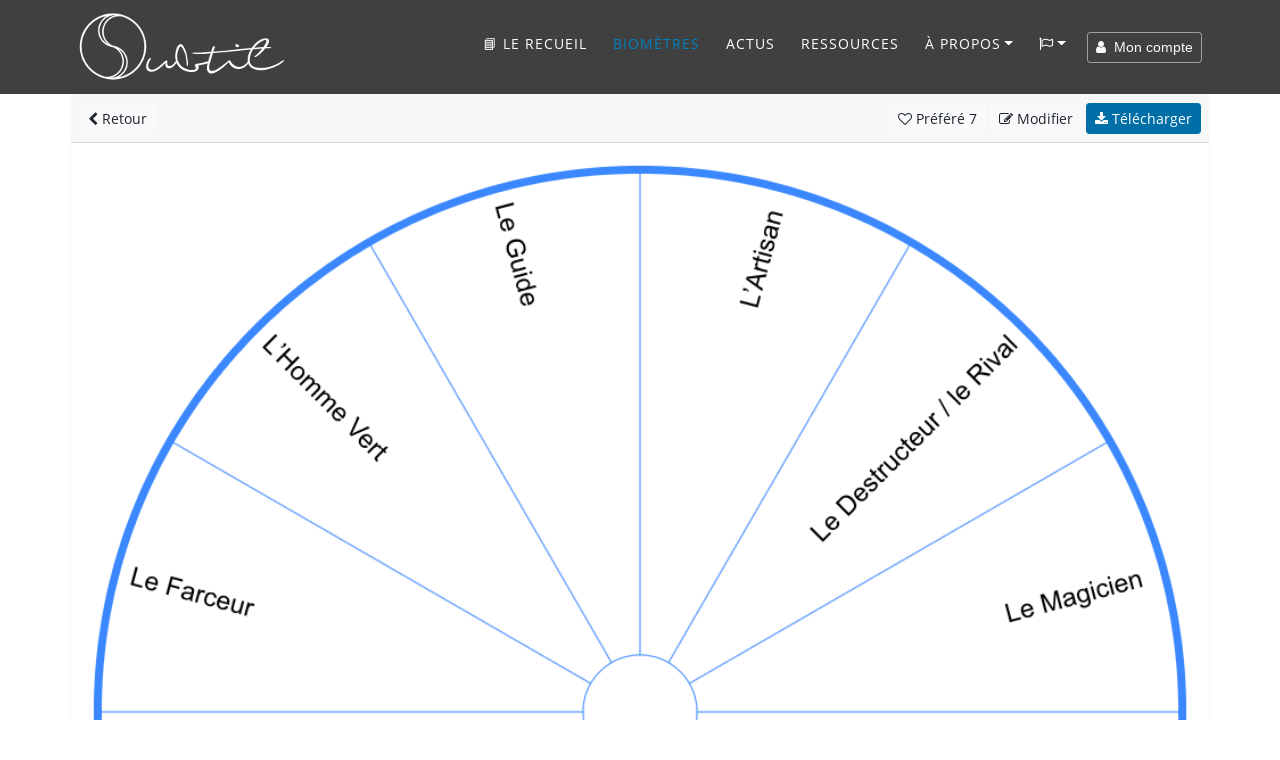

--- FILE ---
content_type: text/html; charset=UTF-8
request_url: https://www.subtil.net/fr/view/ddf09f20-0d09-4336-bf56-e0bdcd2880c8
body_size: 12339
content:

    <!DOCTYPE html>
<html lang="FR" id="top">
<head>
    <title>Subtil - Biomètre : 12 Archétypes masculins</title>
	<meta charset="utf-8">
	<meta name="viewport" content="width=device-width, user-scalable=yes, initial-scale=1.0">
	<meta name="description" content="12 Archétypes masculins - Les 12 archétypes masculins selon le livre « Voies Sacrées pour Homme Moderne » de Dagonet Dewr  - Groupe 1 : L’Enfant , L’Amant, Le Guerrier, Le Farceur, L’Homme Vert, Le Guide,  L’Artisan , Le Destructeur / le Rival, Le Magicien , Le Roi / l’Ancien, Le Guérisseur , Le Sacrifié  " />
	<meta name="keywords" content="12 Archétypes masculins - Les 12 archétypes masculins selon le livre « Voies Sacrées pour Homme Moderne » de Dagonet Dewr  - Groupe 1 : L’Enfant , L’Amant, Le Guerrier, Le Farceur, L’Homme Vert, Le Guide,  L’Artisan , Le Destructeur / le Rival, Le Magicien , Le Roi / l’Ancien, Le Guérisseur , Le Sacrifié  " />
    
    <meta property="og:type"        content="article" />
    <meta property="og:site_name"   content="Subtil" />
    <meta property="og:title"       content="Subtil - Biomètre : 12 Archétypes masculins" />
    <meta property="og:description" content="12 Archétypes masculins - Les 12 archétypes masculins selon le livre « Voies Sacrées pour Homme Moderne » de Dagonet Dewr  - Groupe 1 : L’Enfant , L’Amant, Le Guerrier, Le Farceur, L’Homme Vert, Le Guide,  L’Artisan , Le Destructeur / le Rival, Le Magicien , Le Roi / l’Ancien, Le Guérisseur , Le Sacrifié  " />
    <meta property="og:url"         content="https://www.subtil.net/fr/view/ddf09f20-0d09-4336-bf56-e0bdcd2880c8" />
    <meta property="og:image"       content="https://www.subtil.net/store/biometers/ddf09f20-0d09-4336-bf56-e0bdcd2880c8.png" />
    <link rel="canonical" href="https://www.subtil.net/fr/view/ddf09f20-0d09-4336-bf56-e0bdcd2880c8" />    <link rel="icon" href="https://www.subtil.net/views/img/favicon.png" />
            <link rel="alternate" type="application/rss+xml" title="Fil Rss des articles" href="https://blog.subtil.net/fr/feed.php?rss" />
    
    <!-- Apple Touch Icon (at least 200x200px) -->
    <link rel="apple-touch-icon" href="https://www.subtil.net/views/img/touch-icon.png">

    <!-- To run web application in full-screen -->
    <meta name="apple-mobile-web-app-capable" content="yes">

    <!-- Status Bar Style (see Supported Meta Tags below for available values) -->
    <!-- Has no effect unless you have the previous meta tag -->
    <meta name="apple-mobile-web-app-status-bar-style" content="black">

    <!-- Bootstrap core CSS -->
    <link href="https://www.subtil.net/views/vendor/bootstrap/css/bootstrap.min.css?v=1.39" rel="stylesheet">
    <link rel="stylesheet" href="https://www.subtil.net/views/css/subtil.css?v=1.39" media="screen"/>
    <!-- Custom fonts for this template -->
    <link rel="stylesheet" href="https://www.subtil.net/views/vendor/font-awesome/css/font-awesome.min.css?v=1.39" type="text/css">

    <!-- Bootstrap core JavaScript -->
    <script src="https://www.subtil.net/views/vendor/jquery/jquery.min.js?v=1.39"></script>
    <script src="https://www.subtil.net/views/vendor/popper/popper.min.js?v=1.39"></script>
    <script src="https://www.subtil.net/views/vendor/bootstrap/js/bootstrap.min.js?v=1.39"></script>
    <script src="https://www.subtil.net/views/vendor/bootstrap-notify/bootstrap-notify.min.js?v=1.39"></script>
    <script src="https://www.subtil.net/views/js/subtil.min.js?v=1.39"></script>
</head>
<body class="page" style="padding-top:94px">
    <nav class="navbar navbar-nav navbar-shrink navbar-expand-lg navbar-dark fixed-top bs-dark" id="mainNav">
        <div class="container">
            <a class="navbar-brand js-scroll-trigger" href="https://www.subtil.net/fr/#top">
                <img src="https://www.subtil.net/views/img/subtil-sm.png" alt="logo subtil" class="d-lg-none ml-2" height="39" width="39" />
                <img src="https://www.subtil.net/views/img/subtil.png" alt="logo subtil" class="d-none d-lg-block" height="70" width="210" />
            </a>
            <button class="navbar-toggler navbar-toggler-right" type="button" data-toggle="collapse" data-target="#navbarResponsive" aria-controls="navbarResponsive" aria-expanded="false" aria-label="Toggle navigation">
                <i class="fa fa-bars"></i>
            </button>
            <div class="collapse navbar-collapse" id="navbarResponsive">
                <ul class="navbar-nav ml-auto">
                                            <li class="nav-item">
                            <a class="nav-link " href="https://www.subtil.net/fr/lerecueil/" title="Subtil, le recueil - Un livre avec plus de 170 planches de radiesthésie" >
                                <!--<img src="https://www.subtil.net/store/medias/img/Subtil-le-recueil-ico.png" width="20" class="shadow" />-->📘 Le recueil
                            </a>
                        </li>
                                        <li class="nav-item">
                        <a class="nav-link active" href="https://www.subtil.net/fr/list/public/ALL/star/desc/1/" >Biomètres</a>
                    </li>
                                            <li class="nav-item">
                            <a class="nav-link js-scroll-trigger" href="https://blog.subtil.net/fr/" >Actus</a>
                        </li>
                                                                <li class="nav-item">
                            <a class="nav-link js-scroll-trigger " href="https://www.subtil.net/fr/page/4/ressources" >Ressources</a>
                        </li>
                                                            <li class="nav-item dropdown" id="menuLink">
                        <a class="nav-link dropdown-toggle " href="#" id="navbarDropdownMenuLink" data-toggle="dropdown" aria-haspopup="true" aria-expanded="false">À propos</a>
                        <div class="dropdown-menu">
                            <a class="dropdown-item" href="https://www.subtil.net/fr/page/1/a-propos-de-subtil" >À propos</a>
                            <a class="dropdown-item" href="https://www.subtil.net/fr/page/2/soutenir-subtil" >Nous soutenir ❤️</a>
                            <a class="dropdown-item" href="https://www.subtil.net/fr/guestbook" >Livre d'Or</a>
                            <a class="dropdown-item" href="https://www.subtil.net/fr/page/3/nous-contacter" >Contact</a>
                                                            <a class="dropdown-item" href="https://www.subtil.net/fr/page/11/foire-aux-questions" >¿&nbsp;FAQ&nbsp;?</a>
                                                    </div>
                    </li>
                    <li class="nav-item dropdown mb-2" id="menuLang">
                        <a class="nav-link dropdown-toggle" title="Changer de langue" href="#" id="navbarDropdownMenuLang" data-toggle="dropdown" aria-haspopup="true" aria-expanded="false"><span class="fa fa-flag-o"></span></a>
                        <div class="dropdown-menu">
                                                            <a class="dropdown-item " href="https://www.subtil.net/de/">Deutsch</a>
                                                            <a class="dropdown-item " href="https://www.subtil.net/en/">English</a>
                                                            <a class="dropdown-item " href="https://www.subtil.net/es/">Español</a>
                                                            <a class="dropdown-item active" href="https://www.subtil.net/fr/">Français</a>
                                                            <a class="dropdown-item " href="https://www.subtil.net/it/">Italiano</a>
                                                            <a class="dropdown-item " href="https://www.subtil.net/pt/">Português</a>
                                                            <a class="dropdown-item " href="https://www.subtil.net/ru/">Pусский</a>
                                                    </div>
                    </li>
                </ul>
                <form id="menuForm" class="form-inline">
                    <button id="menuAccount" class="btn btn-outline-light btn-sm " onclick="modalMyAccount(); return false;"><span class="fa fa-user"></span> &nbsp;Mon compte</button>
                    <div id="menuConnected" class="form-group dropdown d-none">
                        <button class="btn dropdown-toggle btn-outline-light btn-sm" style="" type="button" id="dropdownMenuLink" data-toggle="dropdown" aria-haspopup="true" aria-expanded="false"><span class="fa fa-user"></span> &nbsp;<span id="loginSpan" class="text-truncate d-inline-block align-middle"></span></button>
                        <div class="dropdown-menu" id="dropdownMenu">
                            <a class="dropdown-item" onclick="modalMyAccount(); return false;" href="#">Mon compte</a>
                            <a class="dropdown-item" onclick="logout(); return false;" href="#">Déconnexion</a>
                        </div>
                    </div>
                </form>

                <div id="loadingContent" class="d-none">
                    <p class="text-center"><br /><br /><br /><span class="fa fa-5x fa-circle-o-notch fa-spin text-primary"></span><br /><br /><br /></p>
                </div>

                <div id="overlay-ajax" ><span id="span-overlay-ajax" class="text-center"><span class="fa fa-5x fa-circle-o-notch fa-spin text-primary"></span></span></div>

                <script>

                    var isConnected = false;
                    var serverRoot = 'https://www.subtil.net/';
                    var strYouAreConnected      = 'Vous êtes à présent connecté';
                    var strYouAreDisconnected   = 'Vous êtes à présent déconnecté';

                </script>
                <style>
                    #navbarResponsive:not(.show) #menuLink.dropdown:hover .dropdown-menu, #navbarResponsive:not(.show) #menuLang.dropdown:hover .dropdown-menu {
                        display: block;
                    }
                    #navbarResponsive:not(.show)#menuLink .dropdown-menu, #navbarResponsive:not(.show) #menuLang .dropdown-menu {
                        margin-top: 0;
                    }
                </style>
            </div>
        </div>
    </nav>
    <div class="modal fade" id="loginModal" tabindex="-1" role="dialog">
        <div class="modal-dialog modal-dialog-centered" role="document">
            <div class="modal-content">
                <div class="modal-body" >
                </div>
            </div>
        </div>
    </div>
        <main class="main">

            <link rel="stylesheet" href="https://www.subtil.net/views/vendor/smalltalk/css/smalltalk.min.css?v=1.39">
            <link rel="stylesheet" href="https://www.subtil.net/views/vendor/nouislider/css/nouislider.css?v=1.39">
            <link rel="stylesheet" href="https://www.subtil.net/views/vendor/tiny-slider/css/tiny-slider.css?v=1.39">

            <link rel="stylesheet" href="https://www.subtil.net/views/css/mybiometer.css?v=1.39">

            <script>
                if(/MSIE \d|Trident.*rv:/.test(navigator.userAgent))
                    document.write('<script src="https://www.subtil.net/views/vendor/promise/promise.min.js"><\/script>');
            </script>

            <script src="https://www.subtil.net/views/vendor/smalltalk/js/smalltalk.min.js?v=1.39"></script>
            <script src="https://www.subtil.net/views/vendor/vue/vue.min.js?v=1.39"></script>
            <script src="https://www.subtil.net/views/vendor/Sortable/Sortable.min.js?v=1.39"></script>
            <script src="https://www.subtil.net/views/vendor/nouislider/js/nouislider.min.js?v=1.39"></script>
            <script src="https://www.subtil.net/views/vendor/autosize/autosize.min.js?v=1.39"></script>
            <script src="https://www.subtil.net/views/vendor/tiny-slider/js/tiny-slider.js?v=1.39"></script>

            <script src="https://www.subtil.net/views/js/mybiometer.min.js?v=1.39"></script>

            <script src="https://blog.subtil.net/fr/../fr/plugins/plxSocial/plxSocial.js?v=1.39"></script>
            <link rel="stylesheet" href="https://blog.subtil.net/fr/../fr/plugins/plxSocial/css/site.css?v=1.39">

            <script>
                var userID              = '';
                var urlRoot             = 'https://www.subtil.net/fr/';
                var urlPubBiometer      = 'https://www.subtil.net/fr/list/public/';
                var urlPrivBiometer     = 'https://www.subtil.net/fr/list/private/';
                var urlLike             = 'https://www.subtil.net/fr/like/';
                var urlSave             = 'https://www.subtil.net/fr/save/';
                var urlShare            = 'https://www.subtil.net/fr/share/';
                var urlRedirect         = 'https://www.subtil.net/fr/redirect/';
                var urlDelete           = 'https://www.subtil.net/fr/delete/';
                var urlAccount          = 'https://www.subtil.net/?account/';
                var userCategories      = false;
                var urlCreateUserCat    = 'https://www.subtil.net/fr/createUserCat/';
                var urlDeleteUserCat    = 'https://www.subtil.net/fr/deleteUserCat/';
                var urlUpdateUserCat    = 'https://www.subtil.net/fr/updateUserCat/';
                var urlSetBiometerCat   = 'https://www.subtil.net/fr/setBiometerCat/';

                var rLang = {
                    watermark:                  "créé avec Subtil.net",
                    information:                "Information",
                    accountNeeded:              "Un compte utilisateur est nécessaire pour utiliser cette fonctionnalité.",
                    logIn:                      "Se connecter",
                    createAccount:              "Créer un compte",
                    error:                      "Erreur",
                    question:                   "Question",
                    warn:                       "Attention",
                    biometerTitle:              "Titre du biomètre",
                    pleaseEnterATitle:          "Veuillez renseigner un titre pour le biomètre à créer",
                    alertPublicWhenPrivate:     "Ceci est la version publique de votre biomètre, veuillez modifier",
                    yourPrivateVersion:         "votre version privée",
                    cantOpenThisBiometer:       "Impossible d'ouvrir ce biomètre",
                    pleaseSaveBeforeShare:      "Veuillez d'abord enregistrer le biomètre pour le partager",
                    confirmation:               "Confirmation",
                    confirmAcceptLicenceShare:  "Vous êtes sur le point de partager ce biomètre avec tous, &lt;b&gt;merci&amp;nbsp;!&lt;/b&gt;&lt;br /&gt;Celui-ci sera partagé sous &lt;a href=&quot;https://creativecommons.org/licenses/by/4.0/deed.fr&quot; target=&quot;blank&quot;&gt;&lt;span class=&quot;fa fa-creative-commons&quot;&gt;&lt;/span&gt; licence CC-BY&lt;/a&gt;",
                    emptyDescriptionShare:      "Vous n'avez pas renseigné de description !&lt;br /&gt;Pour aider à la compréhension et à l'utilisation de votre planche, &lt;b&gt;nous vous invitons à renseigner une description&lt;/b&gt; et éventuellement des exemples de questions à poser",
                    addDescription:             "Ajouter une description",
                    ignoreDescription:          "Ignorer",
                    shareDone:                  "Partage effectué, merci !&lt;br /&gt;Il sera publié après avoir été validé par un modérateur",
                    saveDone:                   "Enregistrement effectué !",
                    errorSaving:                "Erreur lors de l'enregistrement, veuillez réessayer",
                    areYouSure:                 "Êtes-vous sûr ?",
                    deleteDone:                 "Suppression effectuée !",
                    defaultBiometerTitle:       "Titre du biomètre",
                    defaultGroupTitle:          "Groupe",
                    defaultItemTitle:           "Élément",
                    numberOfColumns:            "Nombre de colonnes",
                    pleaseEnterTitle:           "Vous devez saisir un titre",
                    inputNumberUnder:           "Veuillez saisir un nombre inférieur à @1",
                    numberGroupMaxReach:        "Nombre maximum de groupe atteint",
                    newGroup:                   "Nouveau groupe"
                };

                function back() {
                    var urlList = urlRoot+'list/';

                    if (document.referrer && document.referrer.substr(0, urlList.length) == urlList)
                        window.history.back();
                    else
                        window.location = urlPubBiometer+'ALL/star/desc/1';
                }
            </script>

        <div id="biometer">
            <div id="homeScreen" class="container">
                <div class="row">
                    <div class="col-12 p-0">

                        <div class="card border-light biometer-view" id="ddf09f20-0d09-4336-bf56-e0bdcd2880c8" data-json="{&quot;biometerFormatVersion&quot;:&quot;1.4&quot;,&quot;biometerID&quot;:null,&quot;biometerDescription&quot;:&quot;Les 12 arch\u00e9types masculins selon le livre \u00ab\u00a0Voies Sacr\u00e9es pour Homme Moderne\u00a0\u00bb de Dagonet Dewr &quot;,&quot;biometerAngle&quot;:&quot;360.00&quot;,&quot;biometerTitleDisplay&quot;:false,&quot;biometerTitleFontSize&quot;:&quot;40&quot;,&quot;biometerTitleColor&quot;:&quot;#000000&quot;,&quot;biometerWidth&quot;:1000,&quot;biometerBorderWidth&quot;:7,&quot;biometerBorderColor&quot;:&quot;#3a87fe&quot;,&quot;groups&quot;:[{&quot;id&quot;:&quot;54w0x3c3s&quot;,&quot;groupWidth&quot;:100,&quot;groupName&quot;:&quot;Groupe&quot;,&quot;groupFontSize&quot;:23,&quot;groupFontColor&quot;:&quot;#000&quot;,&quot;groupTextDirection&quot;:&quot;V&quot;,&quot;groupValign&quot;:&quot;M&quot;,&quot;groupBackgroundColor&quot;:&quot;#FFFFFF&quot;,&quot;groupNbCols&quot;:12,&quot;items&quot;:[{&quot;id&quot;:&quot;apt43h6xc&quot;,&quot;text&quot;:&quot;L\u2019Enfant &quot;,&quot;customize&quot;:false,&quot;itemFontSize&quot;:23,&quot;itemFontColor&quot;:&quot;#000&quot;,&quot;itemTextDirection&quot;:&quot;V&quot;,&quot;itemValign&quot;:&quot;M&quot;,&quot;itemBackgroundColor&quot;:&quot;#FFFFFF&quot;,&quot;itemColSpan&quot;:1},{&quot;id&quot;:&quot;fuo2r8nkc&quot;,&quot;text&quot;:&quot;L\u2019Amant&quot;,&quot;customize&quot;:false,&quot;itemFontSize&quot;:23,&quot;itemFontColor&quot;:&quot;#000&quot;,&quot;itemTextDirection&quot;:&quot;V&quot;,&quot;itemValign&quot;:&quot;M&quot;,&quot;itemBackgroundColor&quot;:&quot;#FFFFFF&quot;,&quot;itemColSpan&quot;:1},{&quot;id&quot;:&quot;e4v4jgddw&quot;,&quot;text&quot;:&quot;Le Guerrier&quot;,&quot;customize&quot;:false,&quot;itemFontSize&quot;:23,&quot;itemFontColor&quot;:&quot;#000&quot;,&quot;itemTextDirection&quot;:&quot;V&quot;,&quot;itemValign&quot;:&quot;M&quot;,&quot;itemBackgroundColor&quot;:&quot;#FFFFFF&quot;,&quot;itemColSpan&quot;:1},{&quot;id&quot;:&quot;9ou6oamyv&quot;,&quot;text&quot;:&quot;Le Farceur&quot;,&quot;customize&quot;:false,&quot;itemFontSize&quot;:23,&quot;itemFontColor&quot;:&quot;#000&quot;,&quot;itemTextDirection&quot;:&quot;V&quot;,&quot;itemValign&quot;:&quot;M&quot;,&quot;itemBackgroundColor&quot;:&quot;#FFFFFF&quot;,&quot;itemColSpan&quot;:1},{&quot;id&quot;:&quot;19elffjex&quot;,&quot;text&quot;:&quot;L\u2019Homme Vert&quot;,&quot;customize&quot;:false,&quot;itemFontSize&quot;:23,&quot;itemFontColor&quot;:&quot;#000&quot;,&quot;itemTextDirection&quot;:&quot;V&quot;,&quot;itemValign&quot;:&quot;M&quot;,&quot;itemBackgroundColor&quot;:&quot;#FFFFFF&quot;,&quot;itemColSpan&quot;:1},{&quot;id&quot;:&quot;nyns8ssu6&quot;,&quot;text&quot;:&quot;Le Guide&quot;,&quot;customize&quot;:false,&quot;itemFontSize&quot;:23,&quot;itemFontColor&quot;:&quot;#000&quot;,&quot;itemTextDirection&quot;:&quot;V&quot;,&quot;itemValign&quot;:&quot;M&quot;,&quot;itemBackgroundColor&quot;:&quot;#FFFFFF&quot;,&quot;itemColSpan&quot;:1},{&quot;id&quot;:&quot;7vooumfw9&quot;,&quot;text&quot;:&quot; L\u2019Artisan &quot;,&quot;customize&quot;:false,&quot;itemFontSize&quot;:23,&quot;itemFontColor&quot;:&quot;#000&quot;,&quot;itemTextDirection&quot;:&quot;V&quot;,&quot;itemValign&quot;:&quot;M&quot;,&quot;itemBackgroundColor&quot;:&quot;#FFFFFF&quot;,&quot;itemColSpan&quot;:1},{&quot;id&quot;:&quot;ynaqqrbyt&quot;,&quot;text&quot;:&quot;Le Destructeur \/ le Rival&quot;,&quot;customize&quot;:false,&quot;itemFontSize&quot;:23,&quot;itemFontColor&quot;:&quot;#000&quot;,&quot;itemTextDirection&quot;:&quot;V&quot;,&quot;itemValign&quot;:&quot;M&quot;,&quot;itemBackgroundColor&quot;:&quot;#FFFFFF&quot;,&quot;itemColSpan&quot;:1},{&quot;id&quot;:&quot;lcqbjnta1&quot;,&quot;text&quot;:&quot;Le Magicien &quot;,&quot;customize&quot;:false,&quot;itemFontSize&quot;:23,&quot;itemFontColor&quot;:&quot;#000&quot;,&quot;itemTextDirection&quot;:&quot;V&quot;,&quot;itemValign&quot;:&quot;M&quot;,&quot;itemBackgroundColor&quot;:&quot;#FFFFFF&quot;,&quot;itemColSpan&quot;:1},{&quot;id&quot;:&quot;4ohudcdgq&quot;,&quot;text&quot;:&quot;Le Roi \/ l\u2019Ancien&quot;,&quot;customize&quot;:false,&quot;itemFontSize&quot;:23,&quot;itemFontColor&quot;:&quot;#000&quot;,&quot;itemTextDirection&quot;:&quot;V&quot;,&quot;itemValign&quot;:&quot;M&quot;,&quot;itemBackgroundColor&quot;:&quot;#FFFFFF&quot;,&quot;itemColSpan&quot;:1},{&quot;id&quot;:&quot;x5jp73mmd&quot;,&quot;text&quot;:&quot;Le Gu\u00e9risseur &quot;,&quot;customize&quot;:false,&quot;itemFontSize&quot;:23,&quot;itemFontColor&quot;:&quot;#000&quot;,&quot;itemTextDirection&quot;:&quot;V&quot;,&quot;itemValign&quot;:&quot;M&quot;,&quot;itemBackgroundColor&quot;:&quot;#FFFFFF&quot;,&quot;itemColSpan&quot;:1},{&quot;id&quot;:&quot;5w47hm1f3&quot;,&quot;text&quot;:&quot;Le Sacrifi\u00e9 &quot;,&quot;customize&quot;:false,&quot;itemFontSize&quot;:23,&quot;itemFontColor&quot;:&quot;#000&quot;,&quot;itemTextDirection&quot;:&quot;V&quot;,&quot;itemValign&quot;:&quot;M&quot;,&quot;itemBackgroundColor&quot;:&quot;#FFFFFF&quot;,&quot;itemColSpan&quot;:1}]}],&quot;biometerTitle&quot;:&quot;12 Arch\u00e9types masculins&quot;}" data-usercategories="[]" data-empty="<?htmlspecialchars(t('Empty'))?>" data-userID="3343" data-type="PUB">
                            <div class="card-header p-2">
                                <a href="#" onclick="back(); return false;" class="btn btn-light btn-sm"><span class="fa fa-chevron-left"></span> Retour</a>
                                <div class="pull-right">
                                                                            <a href="#" id="likeBiometer" onclick="likeBiometer('ddf09f20-0d09-4336-bf56-e0bdcd2880c8'); return false;" class="btn btn-light btn-sm"><span class="fa fa-heart-o"></span><span class="d-none d-sm-inline"> Préféré</span> <span class="nbStars">7</span></a>
                                        <a href="#" id="editBiometer" onclick="editBiometer('ddf09f20-0d09-4336-bf56-e0bdcd2880c8'); return false;" class="btn btn-light btn-sm"><span class="fa fa-edit"></span><span class="d-none d-sm-inline"> Modifier</span></a>
                                    
                                    <a href="https://www.subtil.net/store/biometers/ddf09f20-0d09-4336-bf56-e0bdcd2880c8.png" id="downloadBiometer" download="12 Archétypes masculins.png" onclick="$('#supportModal').modal('show');" class="btn btn-primary btn-sm"><span class="fa fa-download"></span> Télécharger</a>

                                </div>
                            </div>

                            
                                
                                    <img class="card-img-top" src="https://www.subtil.net/store/biometers/ddf09f20-0d09-4336-bf56-e0bdcd2880c8.png" alt="12 Archétypes masculins">

                                
                                                        <div class="card-body">
                                <h1 id="biometerName" class="card-title">12 Archétypes masculins</h1>
                                <p id="biometerDescription" class="card-text">
                                    Les 12 archétypes masculins selon le livre « Voies Sacrées pour Homme Moderne » de Dagonet Dewr                                 </p>
                                                                            <p>
                                            <b>Classé dans :</b>
                                                                                            <a href="https://www.subtil.net/fr/list/public/radiesthesie/date/desc/1" class="badge badge-primary">Radiesthésie</a>                                                                                             <a href="https://www.subtil.net/fr/list/public/soin/date/desc/1" class="badge badge-primary">Soin</a>                                                                                     </p>
                                    
                                <div id="chartContentContainer">
                                    <a data-toggle="collapse" href="#chartContent" aria-controls="chartContent">
                                        <span class="fa fa-chevron-right"></span>
                                        <span class="fa fa-chevron-down d-none"></span>
                                        Afficher le contenu de la planche                                    </a>
                                    <div class="jumbotron collapse row m-1 p-2" id="chartContent">
                                        <div class="col-sm-6"><strong class="d-block mt-1">Groupe</strong>&nbsp;&nbsp;&nbsp;&nbsp;&nbsp;L’Enfant <br />&nbsp;&nbsp;&nbsp;&nbsp;&nbsp;L’Amant<br />&nbsp;&nbsp;&nbsp;&nbsp;&nbsp;Le Guerrier<br />&nbsp;&nbsp;&nbsp;&nbsp;&nbsp;Le Farceur<br />&nbsp;&nbsp;&nbsp;&nbsp;&nbsp;L’Homme Vert<br />&nbsp;&nbsp;&nbsp;&nbsp;&nbsp;Le Guide<br />&nbsp;&nbsp;&nbsp;&nbsp;&nbsp; L’Artisan <br />&nbsp;&nbsp;&nbsp;&nbsp;&nbsp;Le Destructeur / le Rival<br />&nbsp;&nbsp;&nbsp;&nbsp;&nbsp;Le Magicien <br />&nbsp;&nbsp;&nbsp;&nbsp;&nbsp;Le Roi / l’Ancien<br />&nbsp;&nbsp;&nbsp;&nbsp;&nbsp;Le Guérisseur <br />&nbsp;&nbsp;&nbsp;&nbsp;&nbsp;Le Sacrifié <br /></div>                                    </div>

                                </div>

                                
                                    <div class="row biometerFooter">
                                        <div class="col-12 col-md-8">
                                            <p class="card-text text-muted">
                                                <span class="fa fa-globe"></span> Biomètre partagé par <span id="biometerAuthor"><a href="https://www.subtil.net/fr/list/public/ALL/star/desc/1/@Silyna">Silyna</a></span>,
                                                <span id="biometerDate">le 19/05/2020</span>
                                                - <a href="https://creativecommons.org/licenses/by-nc/4.0/deed.fr" target="blank" class="text-muted" style="white-space: nowrap"><span class="fa fa-creative-commons"></span>&nbsp;Licence CC Attribution - Pas d’Utilisation Commerciale 4.0</a>
                                            </p>
                                        </div>
                                        <div class="col-12 col-md-4 text-right">
                                            <div class="social" style="font-size:1.3em">
                                                <a class="share_facebook"  href="#" data-url="https://www.subtil.net/fr/view/ddf09f20-0d09-4336-bf56-e0bdcd2880c8" rel="nofollow" title="Facebook"><span class="fa fa-facebook p-2"></span></a>
                                                <a class="share_pinterest" href="#" data-url="https://www.subtil.net/fr/view/ddf09f20-0d09-4336-bf56-e0bdcd2880c8" data-title="12 Archétypes masculins" data-thumbnail="https://www.subtil.net/store/biometers/ddf09f20-0d09-4336-bf56-e0bdcd2880c8.png" rel="nofollow" title="Pinterest"><span class="fa fa-pinterest-p p-2"></span></a>
                                                <a class="share_diaspora"  href="#" data-url="https://www.subtil.net/fr/view/ddf09f20-0d09-4336-bf56-e0bdcd2880c8" data-title="12 Archétypes masculins" rel="nofollow" title="Diaspora"><span class="fa fa-asterisk p-2"></span></a>
                                                <a class="share_mail p-1"  href="mailto:?subject=12 Archétypes masculins&body=https://www.subtil.net/fr/view/ddf09f20-0d09-4336-bf56-e0bdcd2880c8" rel="nofollow" title="email"><span class="fa fa-envelope-o p-2"></span></a>
                                            </div>
                                        </div>
                                    </div>
                                                            </div>
                        </div>
                    </div>

                    
                                                
                            <div class="col-12 mt-3 mb-2">
                                <h2 style="font-size: 1.7rem;">
                                    Autres planches de pendule à découvrir                                </h2>
                            </div>
                            <p class="mt-0 mx-3">
                                                            </p>
                            <div class="col-12" style="position:relative">
                                <ul class="tns-controls" id="controlsLinked" aria-label="Carousel Navigation" tabindex="0">
                                    <li class="prev" data-controls="prev" aria-controls="customize" tabindex="-1">
                                        <i class="carousel-control-prev-icon"></i>
                                    </li>
                                    <li class="next" data-controls="next" aria-controls="customize" tabindex="-1">
                                        <i class="carousel-control-next-icon"></i>
                                    </li>
                                </ul>
                                <div id="sliderLinked" class="tns-slider">

                                                                            <div class="item">
                                            <div class="card biometer-view border-0">
                                                <div class="embed-responsive embed-responsive-16by9">
                                                    <a href="https://www.subtil.net/fr/view/ec1a6bca-4916-49cd-ade1-49d00c841829">
                                                        <img class="card-img-top embed-responsive-item" src="https://www.subtil.net/store/biometers/ec1a6bca-4916-49cd-ade1-49d00c841829.sml.png" alt="Capacités mediumniques">
                                                    </a>
                                                </div>
                                                <div class="card-body pt-1 pb-1">
                                                    <h3 class="text-center text-truncate" title="Capacités mediumniques"><a href="https://www.subtil.net/fr/view/ec1a6bca-4916-49cd-ade1-49d00c841829">Capacités mediumniques</a></h3>
                                                                                                            <p class="card-text text-dark text-muted text-truncate" style="font-size:14px;">De quelle capacité médiumnique je dispose ?
De quel &quot;Claire&quot; capacité je dispose ?
Quelle est ma première capacité médiumnique ?</p>
                                                                                                    </div>
                                            </div>
                                        </div>
                                                                            <div class="item">
                                            <div class="card biometer-view border-0">
                                                <div class="embed-responsive embed-responsive-16by9">
                                                    <a href="https://www.subtil.net/fr/view/00e3406d-7878-4c1f-b572-7fb579aca68c">
                                                        <img class="card-img-top embed-responsive-item" src="https://www.subtil.net/store/biometers/00e3406d-7878-4c1f-b572-7fb579aca68c.sml.png" alt="Analyse de soi">
                                                    </a>
                                                </div>
                                                <div class="card-body pt-1 pb-1">
                                                    <h3 class="text-center text-truncate" title="Analyse de soi"><a href="https://www.subtil.net/fr/view/00e3406d-7878-4c1f-b572-7fb579aca68c">Analyse de soi</a></h3>
                                                                                                            <p class="card-text text-dark text-muted text-truncate" style="font-size:14px;">Pour vous permettre de mieux vous comprendre, vous aider à être plus serein(ne) donc heureux(se).
De pourvoir aider d'autres personnes</p>
                                                                                                    </div>
                                            </div>
                                        </div>
                                                                            <div class="item">
                                            <div class="card biometer-view border-0">
                                                <div class="embed-responsive embed-responsive-16by9">
                                                    <a href="https://www.subtil.net/fr/view/3d93a043-56c6-4827-b97f-e2323491da17">
                                                        <img class="card-img-top embed-responsive-item" src="https://www.subtil.net/store/biometers/3d93a043-56c6-4827-b97f-e2323491da17.sml.png" alt="Roue des Émotions">
                                                    </a>
                                                </div>
                                                <div class="card-body pt-1 pb-1">
                                                    <h3 class="text-center text-truncate" title="Roue des Émotions"><a href="https://www.subtil.net/fr/view/3d93a043-56c6-4827-b97f-e2323491da17">Roue des Émotions</a></h3>
                                                                                                            <p class="card-text text-dark text-muted text-truncate" style="font-size:14px;">Cette planche vous permet de rechercher la famille d'émotions en lien avec votre recherche.</p>
                                                                                                    </div>
                                            </div>
                                        </div>
                                                                            <div class="item">
                                            <div class="card biometer-view border-0">
                                                <div class="embed-responsive embed-responsive-16by9">
                                                    <a href="https://www.subtil.net/fr/view/f0326015-712a-4a87-bb8d-04dc0574969e">
                                                        <img class="card-img-top embed-responsive-item" src="https://www.subtil.net/store/biometers/f0326015-712a-4a87-bb8d-04dc0574969e.sml.png" alt="Douleur pour un animal ">
                                                    </a>
                                                </div>
                                                <div class="card-body pt-1 pb-1">
                                                    <h3 class="text-center text-truncate" title="Douleur pour un animal "><a href="https://www.subtil.net/fr/view/f0326015-712a-4a87-bb8d-04dc0574969e">Douleur pour un animal </a></h3>
                                                                                                            <p class="card-text text-dark text-muted text-truncate" style="font-size:14px;">Mon animal souffre-t-il ?

Planche à utiliser pour un animal, elle permet de localiser la douleur et de trouver son intensité.
</p>
                                                                                                    </div>
                                            </div>
                                        </div>
                                                                            <div class="item">
                                            <div class="card biometer-view border-0">
                                                <div class="embed-responsive embed-responsive-16by9">
                                                    <a href="https://www.subtil.net/fr/view/68830fef-f908-4ceb-a6a4-942015a3cb1e">
                                                        <img class="card-img-top embed-responsive-item" src="https://www.subtil.net/store/biometers/68830fef-f908-4ceb-a6a4-942015a3cb1e.sml.png" alt="Animaux Totems">
                                                    </a>
                                                </div>
                                                <div class="card-body pt-1 pb-1">
                                                    <h3 class="text-center text-truncate" title="Animaux Totems"><a href="https://www.subtil.net/fr/view/68830fef-f908-4ceb-a6a4-942015a3cb1e">Animaux Totems</a></h3>
                                                                                                            <p class="card-text text-dark text-muted text-truncate" style="font-size:14px;">Animaux par Arnaud RIOU</p>
                                                                                                    </div>
                                            </div>
                                        </div>
                                                                            <div class="item">
                                            <div class="card biometer-view border-0">
                                                <div class="embed-responsive embed-responsive-16by9">
                                                    <a href="https://www.subtil.net/fr/view/05a21e69-c179-4187-a6c9-da32d90f5f9c">
                                                        <img class="card-img-top embed-responsive-item" src="https://www.subtil.net/store/biometers/05a21e69-c179-4187-a6c9-da32d90f5f9c.sml.png" alt="Bovis 0 à 340 000">
                                                    </a>
                                                </div>
                                                <div class="card-body pt-1 pb-1">
                                                    <h3 class="text-center text-truncate" title="Bovis 0 à 340 000"><a href="https://www.subtil.net/fr/view/05a21e69-c179-4187-a6c9-da32d90f5f9c">Bovis 0 à 340 000</a></h3>
                                                                                                            <p class="card-text text-dark text-muted text-truncate" style="font-size:14px;">De  2 000 à 20 000 Plan physique
De 25 000 à 40 000 Plan énergétique
À partir de 60 000 Plan spirituel</p>
                                                                                                    </div>
                                            </div>
                                        </div>
                                                                            <div class="item">
                                            <div class="card biometer-view border-0">
                                                <div class="embed-responsive embed-responsive-16by9">
                                                    <a href="https://www.subtil.net/fr/view/f6f7e8db-698d-4ad4-9684-9de4edec6139">
                                                        <img class="card-img-top embed-responsive-item" src="https://www.subtil.net/store/biometers/f6f7e8db-698d-4ad4-9684-9de4edec6139.sml.png" alt="Les types de fatigues">
                                                    </a>
                                                </div>
                                                <div class="card-body pt-1 pb-1">
                                                    <h3 class="text-center text-truncate" title="Les types de fatigues"><a href="https://www.subtil.net/fr/view/f6f7e8db-698d-4ad4-9684-9de4edec6139">Les types de fatigues</a></h3>
                                                                                                            <p class="card-text text-dark text-muted text-truncate" style="font-size:14px;">Différencier les différents types de fatigues qui posent problèmes.</p>
                                                                                                    </div>
                                            </div>
                                        </div>
                                                                            <div class="item">
                                            <div class="card biometer-view border-0">
                                                <div class="embed-responsive embed-responsive-16by9">
                                                    <a href="https://www.subtil.net/fr/view/6985d7f4-4faf-48f5-8cab-e3677e534d64">
                                                        <img class="card-img-top embed-responsive-item" src="https://www.subtil.net/store/biometers/6985d7f4-4faf-48f5-8cab-e3677e534d64.sml.png" alt="Taux Vibratoire">
                                                    </a>
                                                </div>
                                                <div class="card-body pt-1 pb-1">
                                                    <h3 class="text-center text-truncate" title="Taux Vibratoire"><a href="https://www.subtil.net/fr/view/6985d7f4-4faf-48f5-8cab-e3677e534d64">Taux Vibratoire</a></h3>
                                                                                                            <p class="card-text text-dark text-muted text-truncate" style="font-size:14px;">Cadran permettant de mesurer un taux vibratoire en unité Bovis.
( avec quelques références pour pouvoir mieux se situer )  </p>
                                                                                                    </div>
                                            </div>
                                        </div>
                                                                            <div class="item">
                                            <div class="card biometer-view border-0">
                                                <div class="embed-responsive embed-responsive-16by9">
                                                    <a href="https://www.subtil.net/fr/view/d5e99a77-94f5-4c91-b3fd-9dc89c588c4f">
                                                        <img class="card-img-top embed-responsive-item" src="https://www.subtil.net/store/biometers/d5e99a77-94f5-4c91-b3fd-9dc89c588c4f.sml.png" alt="Mon animal est-il en santé ?">
                                                    </a>
                                                </div>
                                                <div class="card-body pt-1 pb-1">
                                                    <h3 class="text-center text-truncate" title="Mon animal est-il en santé ?"><a href="https://www.subtil.net/fr/view/d5e99a77-94f5-4c91-b3fd-9dc89c588c4f">Mon animal est-il en santé ?</a></h3>
                                                                                                    </div>
                                            </div>
                                        </div>
                                    
                                </div>
                            </div>

    <script>

        var linkedSlider = tns({
            container: '#sliderLinked',
            items: 1,
            speed: 600,
            slideBy: 1,
            mouseDrag: true,
            controls: true,
            controlsContainer: "#controlsLinked",
            navPosition: 'bottom',
            responsive: {
                823: {
                    gutter: 20,
                    items: 3
                },
                640: {
                    gutter: 20,
                    items: 2
                }
            }
        });

    </script>
                        
                    
                    <div class="col-12 my-4">
                        <div class="jumbotron py-3 px-5 mb-1 mt-4 ">
                            <p class="mb-2"><strong><img src="https://www.subtil.net/views/img/subtil-black.xs.png" height="45" class="align-text-bottom" alt="Subtil" /></strong> propose un générateur de biomètre et un espace de partage de cadrans de pendule.</p>
                            <p class="mb-2">Toutes les planches de radiesthésie publiques présentées sur le site peuvent être téléchargées et imprimées.</p>
                            <p class="mb-2">💙 <i>Merci à tous les utilisateurs pour cette merveilleuse mise en comm'un !</i></p>
                        </div>
                        <div class="row">
                            <div class="col-12 p-4">
                                                                    <h4 class="mb-3"><img src="https://www.subtil.net/views/img/editions-subtil-black.png" alt="Éditions Subtil" title="Logo Éditions Subtil" /></h4>
                                    <div class="row mb-3">
                                        <div class="col-4 col-md-2">
                                            <a href="https://www.editions-subtil.net/fr/livres/6-le-recueil-plus-de-170-planches-de-radiesthesie.html">
                                                <img class="img-thumbnail" src="https://www.subtil.net/store/medias/img/Recueil-newsletter202006.jpg" alt="Subtil, le recueil de planches de radiesthésie" />
                                            </a>
                                        </div>
                                        <div class="col-8 col-md-4">
                                            <a href="https://www.editions-subtil.net/fr/livres/6-le-recueil-plus-de-170-planches-de-radiesthesie.html">Subtil, le recueil</a>, un <strong>magnifique recueil de plus de 170 planches de radiesthésie</strong> dans un <strong>livre relié en anneaux métalliques</strong> à découvrir&nbsp;!
                                            <a href="https://www.editions-subtil.net/fr/livres/6-le-recueil-plus-de-170-planches-de-radiesthesie.html" role="button" class="btn btn-outline-primary btn-sm btn-block mt-3">Découvrir le Recueil</a>
                                        </div>

                                        <div class="w-100 d-none d-block d-md-none mt-3"></div>

                                        <div class="col-4 col-md-2">
                                            <a href="https://www.subtil.net/fr/page/7/petit-manuel-du-pendule">
                                                <img class="img-thumbnail " src="https://www.subtil.net/store/medias/img/petit-manuel-du-pendule.xs.jpg" alt="Pdf petit manuel du pendule" />
                                            </a>
                                        </div>
                                        <div class="col-8 col-md-4">
                                            <a href="https://www.subtil.net/fr/page/7/petit-manuel-du-pendule">Le petit manuel du pendule</a>, une <strong>introduction en PDF à la pratique du pendule</strong> accompagnée d'un ensemble de 19 planches pour débuter. À télécharger gratuitement 😉
                                            <a href="https://www.subtil.net/fr/page/7/petit-manuel-du-pendule" role="button" class="btn btn-outline-primary btn-sm btn-block mt-3">Télécharger le PDF</a>
                                        </div>
                                    </div>
                                                            </div>
                        </div>
                    </div>
                </div>
            </div>
        </div>

        <script src="https://www.subtil.net/views/js/subtil_mybiometer.min.js?v=1.39"></script>
        
<div class="modal fade" id="supportModal" tabindex="-1" role="dialog">
    <div class="modal-dialog modal-dialog-centered modal-lg" role="document">
        <div class="modal-content">
            <div class="modal-body" >
                <button type="button" class="close" data-dismiss="modal" aria-label="Close">
                    <span aria-hidden="true">&times;</span>
                </button>
                <h4>Subtil est en accès libre & conscient </h4>Cette planche est partagée sous licence <a href="https://creativecommons.org/licenses/by-nc/4.0/deed.fr" target="blank" >CC Attribution - Pas d’Utilisation Commerciale 4.0</a><br /><br />
                <p class="text-center"><a href="https://www.subtil.net/fr/page/2/soutenir-subtil" class="btn btn-outline-primary btn-sm btn-block" target="blank"><span class="fa fa-heart"></span> Nous soutenir</a></p>
            </div>
                            <div class="container-fluid m-0 p-0 rounded-bottom">
                    <div class="container">
                        <div class="row" style="background-color:#c9c9c94d;box-shadow: 0px 2px 5px 0px rgba(0, 0, 0, 0.3) inset;">
                            <div class="col-12 col-mdd-6 col-lg-4 mt-4 mb-3 text-center">
                                <a class="d-block d-sm-none d-lg-block" href="https://www.editions-subtil.net/fr/livres/6-le-recueil-plus-de-170-planches-de-radiesthesie.html" target="_blank"><img alt="Livre 'Le recueil de planches de radiesthésie' par Subtil" class="img-responsive rounded" src="https://www.subtil.net/store/medias/img/FR-recueil-240x229.jpg" /></a>
                                <a class="d-none d-sm-block d-lg-none" href="https://www.editions-subtil.net/fr/livres/6-le-recueil-plus-de-170-planches-de-radiesthesie.html" target="_blank"><img alt="Livre 'Le recueil de planches de radiesthésie' par Subtil" class="img-responsive rounded" src="https://www.subtil.net/store/medias/img/FR-recueil-360x240.jpg" /></a>
                            </div>
                            <div class="col-12 col-lg-8 mt-lg-5 pt-2 pt-lg-0 mb-3">
                                <h5>Subtil, le recueil</h5>
                                <p>
                                    <b>Plus de 170 planches de radiesthésie</b><br />
                                    Un ouvrage pratique, tout en couleur, idéal pour <span style="color: #FF8D03;">la Géobiologie</span>, <span style="color: #D3B022;">le Monde subtil</span>, <span style="color: #68BF1B;">le Soin</span>, <span style="color: #20bfc5;">l'Âme &amp; karma</span>, <span style="color: #0259ab;">la Naturopathie</span>, <span style="color: #6b2c8d;">la Lithothérapie</span>…
                                </p>
                                <p class="text-center mt-3">
                                    <a class="btn btn-primary btn-sm btn-block" href="https://www.editions-subtil.net/fr/livres/6-le-recueil-plus-de-170-planches-de-radiesthesie.html" target="_blank">Découvrir le livre</a>
                                </p>
                            </div>
                        </div>
                    </div>
                </div>
                    </div>
    </div>
</div>

<div class="modal fade" id="cguModal" tabindex="-1" role="dialog">
    <div class="modal-dialog modal-dialog-centered modal-lg" role="document">
        <div class="modal-content">
            <div class="modal-body" >
                <button type="button" class="close" data-dismiss="modal" aria-label="Close">
                    <span aria-hidden="true">&times;</span>
                </button>
                <h3>Les planches privées sont réservées aux êtres humains*</h3>* L'usage professionnel du logiciel est interdit, voir les <a href="https://www.subtil.net/fr/page/1/a-propos-de-subtil#CGU" target="blank">conditions d'utilisation</a>.                <br /><br />
                <p class="text-center"><a href="https://www.subtil.net/fr/page/2/soutenir-subtil" class="btn btn-outline-primary btn-sm btn-block" target="blank"><span class="fa fa-heart"></span> Nous soutenir</a></p>
            </div>
                            <div class="container-fluid m-0 p-0 rounded-bottom">
                    <div class="container">
                        <div class="row" style="background-color:#c9c9c94d;box-shadow: 0px 2px 5px 0px rgba(0, 0, 0, 0.3) inset;">
                            <div class="col-12 col-md-6 col-lg-4 mt-4 mb-3 text-center">
                                <!--<a href="https://www.subtil.net/fr/lerecueil/"><img id="couvertureRecueil" alt="Couverture du recueil de planches de radiesthésie subtil" class="img-responsive" src="https://www.subtil.net/views/img/CouvertureRecueil-pt.png" /></a>-->
                                <a href="https://www.editions-subtil.net/fr/livres/6-le-recueil-plus-de-170-planches-de-radiesthesie.html" target="_blank"><img alt="Livre 'Le recueil de planches de radiesthésie' par Subtil" class="img-responsive rounded" src="https://www.subtil.net/store/medias/img/Recueil-newsletter202006.jpg" /></a>
                            </div>
                            <div class="col-12 col-md-6 col-lg-8 mt-3 pt-4 mb-3">
                                <h5>Subtil, le recueil</h5>
                                <p>
                                    <b>Plus de 170 planches de radiesthésie</b><br />
                                    Un ouvrage pratique, tout en couleur, idéal pour la géobiologie, la découverte des mondes subtils, les soins, l'âme & le karma, la lithothérapie, la naturopathie...
                                </p>
                                <p class="text-center mt-3">
                                    <a class="btn btn-primary btn-sm btn-block" href="https://www.editions-subtil.net/fr/livres/6-le-recueil-plus-de-170-planches-de-radiesthesie.html" target="_blank">Découvrir le livre</a>
                                </p>
                            </div>
                        </div>
                    </div>
                </div>
                    </div>
    </div>
</div>

<div id="biometerDetailVue">

<div class="d-none dropdown-menu show p-2" id="titleSettingPopoverContent">
    <div class="form-inline">
        <div class="form-group">
            <div class="custom-control custom-switch">
                <input type="checkbox" v-model="mybiometer.biometerTitleDisplay" class="custom-control-input" id="biometerTitleDisplay">
                <label class="custom-control-label font-weight-bold" for="biometerTitleDisplay">&nbsp; Afficher le titre &nbsp;</label>
            </div>
        </div>
    </div>
    <div class="form-group" v-show="mybiometer.biometerTitleDisplay">
        <br />
        <label for="biometerTitleFontSize">Taille / Couleur du texte :</label>
        <div class="input-group input-group-sm">
            <input type="number" min="1" max="99" step="1" v-model="mybiometer.biometerTitleFontSize" id="biometerTitleFontSize" v-on:focus="focusTitleFontSize($event)" v-on:change="changeTitleFontSize($event)" class="form-control input-sm" />
            <span class="input-group-append">
                <input type="color" class="form-control btn btn-light border" v-model="mybiometer.biometerTitleColor" style="width:32px" />
            </span>
        </div>
    </div>
</div>
<div class="d-none dropdown-menu show p-0" id="groupOptionsPopoverContent">
    <div v-for="(group, index) in mybiometer.groups" :key="group.id">
        <a v-bind:class="mybiometer.currentGroup == group ? 'dropdown-item p-2 active rounded-0 b-'+(index+1)+'-color' : 'dropdown-item p-2 rounded-0 b-'+(index+1)+'-color'" href="#" v-on:click.prevent="selectGroup(group.id);$('div.overlay-dropdown').click();">
            {{ group.groupName }}
        </a>
        <div class="p-0 noCloseDropdown" v-show="mybiometer.groups.length > 1">
            <div class="btn-group btn-block btn-group-sm" role="group">
                <button type="button" class="btn btn-outline-secondary border-left-0" v-on:click="moveDownGroup(group.id)" style="border-radius:0"><span class="fa fa-chevron-down"></span></button>
                <button type="button" class="btn btn-outline-secondary" v-on:click="moveUpGroup(group.id)"><span class="fa fa-chevron-up"></span></button>
                <button type="button" class="btn btn-outline-secondary border-right-0 removeButton" style="border-radius:0" v-on:click.prevent="removeGroup(group.id);$('.dropdown-menu.show:visible')[0].popper.scheduleUpdate();"><span class="fa fa-times"></span></button>
            </div>
        </div>
    </div>
    <div class="dropdown-divider m-1"  v-show="mybiometer.groups.length > 1"></div>

    <div class="px-3 py-1 noCloseDropdown"  v-show="mybiometer.groups.length > 1">
        <div class="slider" id="groupSlider"></div>
    </div>

    <div class="dropdown-divider m-1"></div>
    <a class="dropdown-item text-primary text-center noCloseDropdown" href="#" v-on:click.prevent="addGroup();$('.dropdown-menu.show:visible')[0].popper.scheduleUpdate();"><span class="fa fa-plus"></span> Ajouter un groupe</a>
</div>
<div class="d-none dropdown-menu show p-2" id="groupSettingPopoverContent">
    <div class="form-group" v-show="mybiometer.groups.length > 1">
        <label for="groupName">Titre du groupe :</label>
        <input type="text" v-model="mybiometer.currentGroup.groupName" v-on:focus="focusGroupName($event)" v-on:change="changeGroupName($event)" class="form-control form-control-sm" name="groupName" id="groupName" />
    </div>
    <div class="form-group">
        <label>Taille / Couleur du texte :</label>
        <div class="input-group input-group-sm">
            <input type="number" min="1" max="99" step="1" v-model="mybiometer.currentGroup.groupFontSize" v-on:focus="focusGroupFontSize($event)" v-on:change="changeGroupFontSize($event)" class="form-control input-sm" id="groupFontSize" name="groupFontSize" />
            <span class="input-group-append">
                <input type="color" class="form-control btn btn-light border" v-model="mybiometer.currentGroup.groupFontColor" style="width:32px" />
            </span>
        </div>
    </div>
    <div class="form-group">
        <label>Couleur de l'arrière plan :</label>
        <input type="color" class="form-control form-control-sm" v-model="mybiometer.currentGroup.groupBackgroundColor" />
    </div>
    <div class="form-group">
        <label>Orientation du texte :</label>
        <select class="form-control form-control-sm" v-model="mybiometer.currentGroup.groupTextDirection" >
            <option value="A">Arc de cercle</option>
            <option value="H">Horizontal</option>
            <option value="V">Vertical</option>
        </select>
    </div>
    <div class="form-group" v-show="mybiometer.currentGroup.groupTextDirection == 'H' || mybiometer.currentGroup.groupTextDirection == 'A'">
        <label>Alignement vertical :</label>
        <select class="form-control form-control-sm" v-model="mybiometer.currentGroup.groupValign">
            <option value="2">2/3 de la hauteur</option>
            <option value="T">Haut</option>
            <option value="M">Milieu</option>
        </select>
    </div>
    <div v-show="option" >
        <div class="form-group">
            <label>Auto Insert :</label>
            <div class="btn-group btn-group-toggle float-right" data-toggle="buttons">
                <label class="btn btn-sm btn-outline-primary active">
                    <input type="radio" name="biometerAIOptions" value="newline" checked>&nbsp; \n &nbsp;
                </label>
                <label class="btn btn-sm btn-outline-primary">
                    <input type="radio" name="biometerAIOptions" value="tab">&nbsp; \t &nbsp;
                </label>
                <label class="btn btn-sm btn-outline-primary">
                    <input type="radio" name="biometerAIOptions" value="semicolon">&nbsp; ; &nbsp;
                </label>
                <label class="btn btn-sm btn-outline-primary">
                    <input type="radio" name="biometerAIOptions" value="comma">&nbsp; , &nbsp;
                </label>
            </div>
            <div class="input-group input-group-sm">
                <textarea id="biometerAIG" class="form-control input-sm"></textarea>
                <span class="input-group-append">
                    <button class="btn btn-outline-primary border" type="button" v-on:click="autoInsert($event)" >Insérer</button>
                </span>
            </div>
        </div>

        <button type="button" class="btn btn-outline-primary btn-sm btn-block" v-on:click="removeAllCustom($event)">Retirer les personnalisations</button>
    </div>
</div>
<div class="d-none dropdown-menu show p-2" id="itemSettingPopoverContent">
    <div class="form-inline">
        <div class="form-group">
            <div class="custom-control custom-switch">
                <input type="checkbox" v-model="mybiometer.currentItem.customize" class="custom-control-input" id="itemCustomize" v-on:change="changeCustomize($event);$('.dropdown-menu.show:visible')[0].popper.scheduleUpdate();">
                <label class="custom-control-label font-weight-bold" for="itemCustomize">&nbsp; Personnaliser &nbsp;</label>
            </div>
        </div><br />
    </div>
    <div class="form-group" v-show="mybiometer.currentItem.customize">
        <br />
        <label>Taille / Couleur du texte :</label>
        <div class="input-group input-group-sm">
            <input type="number" min="1" max="99" step="1" v-model="mybiometer.currentItem.itemFontSize" v-on:focus="focusItemFontSize($event)" v-on:change="changeItemFontSize($event)" class="form-control input-sm" id="itemFontSize" name="itemFontSize" >
            <span class="input-group-append">
                <input type="color" class="form-control btn btn-light border" v-model="mybiometer.currentItem.itemFontColor" style="width:32px" />
            </span>
        </div>
    </div>
    <div class="form-group" v-show="mybiometer.currentItem.customize">
        <label>Couleur de l'arrière plan :</label>
        <input type="color" class="form-control form-control-sm" v-model="mybiometer.currentItem.itemBackgroundColor" />
    </div>
    <div class="form-group" v-show="mybiometer.currentItem.customize">
        <label>Orientation du texte :</label>
        <select class="form-control form-control-sm" v-model="mybiometer.currentItem.itemTextDirection">
            <option value="A">Arc de cercle</option>
            <option value="H">Horizontal</option>
            <option value="V">Vertical</option>
        </select>
    </div>
    <div class="form-group" v-show="mybiometer.currentItem.customize && (mybiometer.currentItem.itemTextDirection == 'H' || mybiometer.currentItem.itemTextDirection == 'A')">
        <label>Alignement vertical :</label>
        <select class="form-control form-control-sm" v-model="mybiometer.currentItem.itemValign">
            <option value="2">2/3 de la hauteur</option>
            <option value="T">Haut</option>
            <option value="M">Milieu</option>
        </select>
    </div>
    <div class="form-group" v-show="mybiometer.currentItem.customize">
        <label for="groupName">Colonnes fusionnées :</label>
        <select class="form-control form-control-sm" v-model="mybiometer.currentItem.itemColSpan" v-on:change="changeItemColSpan($event)">
            <option v-for="n in mybiometer.currentGroup.groupNbCols" :value="n" >{{ n }}</option>
        </select>
    </div>
</div>

<div id="biometerDetail" class="d-none d-sm-none">
    <div class="overlay-dropdown"></div>
    <div class="card" style="height:100%">

        <div class="card-header"><span class="fa fa-edit"></span> &nbsp;Détail du biomètre</div>
        <div class="card-body" style="padding:10px;padding-bottom:0;" >

            <div class="form-group">
                <label>Titre :</label><br />
                <div class="input-group input-group-sm">
                    <input type="text" v-model="mybiometer.biometerTitle" v-on:focus="focusTitle($event)" v-on:change="changeTitle($event)" class="form-control input-sm" name="biometerTitle" id="biometerTitle" />
                    <span class="input-group-append ">
                        <button class="btn btn-light border" id="biometerTitleSettingsLink" v-on:click.prevent="openTitleSettings($event);" aria-haspopup="true" aria-expanded="false">
                            <span :class="['fa fa-cog', mybiometer.biometerTitleDisplay ? 'text-primary' : '']"></span>
                        </button>
                    </span>
                </div>
            </div>

            <div class="form-group">
                <label>Description :</label><br />
                <div class="input-group input-group-sm">
                    <textarea v-model="mybiometer.biometerDescription" class="form-control input-sm" name="biometerDescription" placeholder="Une description pour votre biomètre" id="biometerDescription"></textarea>
                </div>
            </div>

            <div class="form-group" style="height:90px;">
                <label>Angle :</label><br />
                <div class="slider" id="biometerSlider" style="margin:4px;"></div>
            </div>


            <div class="form-group">
                <label>Taille et couleur de la bordure :</label>
                 <div class="input-group input-group-sm">
                    <input type="number" min="1" max="199" step="1" v-model="mybiometer.biometerBorderWidth" v-on:focus="focusBorder($event)" v-on:change="changeBorder($event)" class="form-control input-sm" id="biometerBorderWidth" name="biometerBorderWidth" >
                    <span class="input-group-append">
                        <input type="color" v-model="mybiometer.biometerBorderColor" id="biometerBorderColor" class="form-control btn btn-light border" style="width:32px;" />
                    </span>
                </div>
            </div>

            <div class="card" style="margin:0 -10px;">
                <div class="card-header p-1">

                    <div class="btn-group" id="groupDropdown">
                        <button type="button" class="btn btn-outline-secondary btn-sm dropdown-toggle" v-on:click.prevent="openGroupOptions($event)" aria-haspopup="true" aria-expanded="false">
                            {{ mybiometer.currentGroup.groupName }}
                        </button>
                    </div>
                    <div class="pull-right">
                        <button type="button" class="btn btn-light border btn-sm groupFontSetting" v-on:click.prevent="openGroupSetting($event)" id="groupSettingLink" style=""><span class="fa fa-cog"></span></button>
                    </div>

                </div>
                <div class="card-body p-0">
                    <table style="width:100%;" class="group" id="groupItems">
                        <tbody id="rows" v-sortable="{ handle: '.handle', onEnd: reorderItems, cancel: '' }">
                            <tr v-for="item in mybiometer.currentGroup.items" :key="item.id">
                                <td class="p-0">
                                    <div class="input-group input-group-sm">
                                        <span class="input-group-prepend d-none d-md-flex">
                                            <span role="button" class="btn btn-light border handle"><span class="fa fa-arrows"></span></span>
                                        </span>
                                        <textarea v-autosize="item.text" v-model="item.text" rows="1" @keydown.tab="tabItem" style="font-family:'Liberation sans',Arial,Sans" class="form-control input-sm"></textarea>
                                        <span class="input-group-append">
                                            <button type="button" class="btn btn-light border itemSettingLink" v-on:click.prevent="openItemSetting(item, $event)" ><span :class="['fa fa-cog', item.customize ? 'text-primary' : '']"></span></button>
                                        </span>
                                        <span class="input-group-append">
                                            <button type="button" class="btn btn-light border removeButton" v-on:click.prevent="removeItem(item)"><span class="fa fa-times"></span></button>
                                        </span>
                                    </div>
                                </td>
                            </tr>
                        </tbody>
                    </table>
                </div>
                <div class="card-footer p-1" >
                    <div class="input-group input-group-sm" id="groupCounter">
                        <span class="input-group-prepend">
                            <button type="button" v-on:click.prevent="removeLastCol()" class="btn btn-light border"><span class="fa fa-minus"></span></button>
                        </span>
                        <input type="text" v-on:click.prevent="setNbCols()" v-model="mybiometer.currentGroup.groupNbCols" class="form-control input-sm" readonly="readonly" />
                        <span class="input-group-append">
                            <button type="button" v-on:click.prevent="addCol()" class="btn btn-light border"><span class="fa fa-plus"></span></button>
                        </span>
                    </div>
                </div>
            </div>
        </div>
    </div>
</div>


<div id="biometerMobileButtonContainer" class="d-sm-none d-none">
    L'application est utilisable principalement sur PC, <br />Vous pouvez essayer le mode paysage<br />
     Merci de <a href="https://www.subtil.net/fr/page/2/soutenir-subtil" target="blank">nous soutenir <span class="fa fa-heart"></span></a> pour améliorer l'application.
</div>

<div id="biometerButtonContainer" class="d-none">
    <a href="#" onclick="closeBiometer(); return false;" class="float-left btn btn-light btn-sm mr-2"><span class="fa fa-chevron-left"></span> Retour</a>
    <a href="https://www.subtil.net/fr/page/6/manuel-generateur-biometres" target="_blank" id="buttonHelp" title="Aide" class="btn btn-light border-0 btn-sm text-primary mr-2"><span class="fa fa-question-circle-o"></span><span class="d-none d-xl-inline"> Aide</span></a>
    <a href="#" onclick="deleteBiometer(); return false;" id="buttonDelete" class="btn btn-light border-0 btn-sm mr-2 removeButton"><span class="fa fa-close text-danger"></span><span class="d-none d-lg-inline text-danger"> Supprimer</span></a>
    <a href="#" onclick="shareBiometer(); return false;" id="buttonShare" class="btn btn-light border-0 btn-sm mr-2"><span class="fa fa-globe"></span><span class="d-none d-lg-inline"> Partager</span></a>
    <a href="#" onclick="downloadCurrentBiometer(this);" class="btn btn-light btn-sm mr-2"><span class="fa fa-download"></span><span class="d-none d-lg-inline"> Télécharger</span></a>
    <a href="#" onclick="saveBiometer(); return false;" class="btn btn-primary btn-sm"><span class="fa fa-save"></span><span class="d-none d-lg-inline"> Enregistrer</span></a>
</div>

<div id="biometerCanvasContainer" class="d-none"></div>
</div>
	</main>

    <footer class="footer">
    <div class="container">
        <div class="row">
            <div class="col-12 col-lg-4 bs-dark text-center text-lg-left">
                <div class="dropdown">
                    <a class="btn btn-outline-dark btn-sm dropdown-toggle" id="dropdownLangButton" data-toggle="dropdown">
                        <span class="fa fa-flag-o"></span> &nbsp;Français                    </a>
                    <div class="dropdown-menu">
                                                    <a class="dropdown-item " href="https://www.subtil.net/de/">Deutsch</a>
                                                    <a class="dropdown-item " href="https://www.subtil.net/en/">English</a>
                                                    <a class="dropdown-item " href="https://www.subtil.net/es/">Español</a>
                                                    <a class="dropdown-item active" href="https://www.subtil.net/fr/">Français</a>
                                                    <a class="dropdown-item " href="https://www.subtil.net/it/">Italiano</a>
                                                    <a class="dropdown-item " href="https://www.subtil.net/pt/">Português</a>
                                                    <a class="dropdown-item " href="https://www.subtil.net/ru/">Pусский</a>
                                            </div>
                </div>
            </div>
            <div class="col-12 col-lg-4 pt-1">
                <p  class="text-center"><a class="maintitle" href="https://www.subtil.net/fr/" title="Subtil">Subtil</a> - L'univers est aussi subtil !</p>
            </div>
            <div class="col-12 col-lg-4 pt-1">
                <p class="text-center text-lg-right"><a href="https://links.subtil.net" title="Nous suivre"><span class="fa fa-asterisk"></span></a></p>
            </div>
        </div>
    </div>
</footer>
</body>
</html>